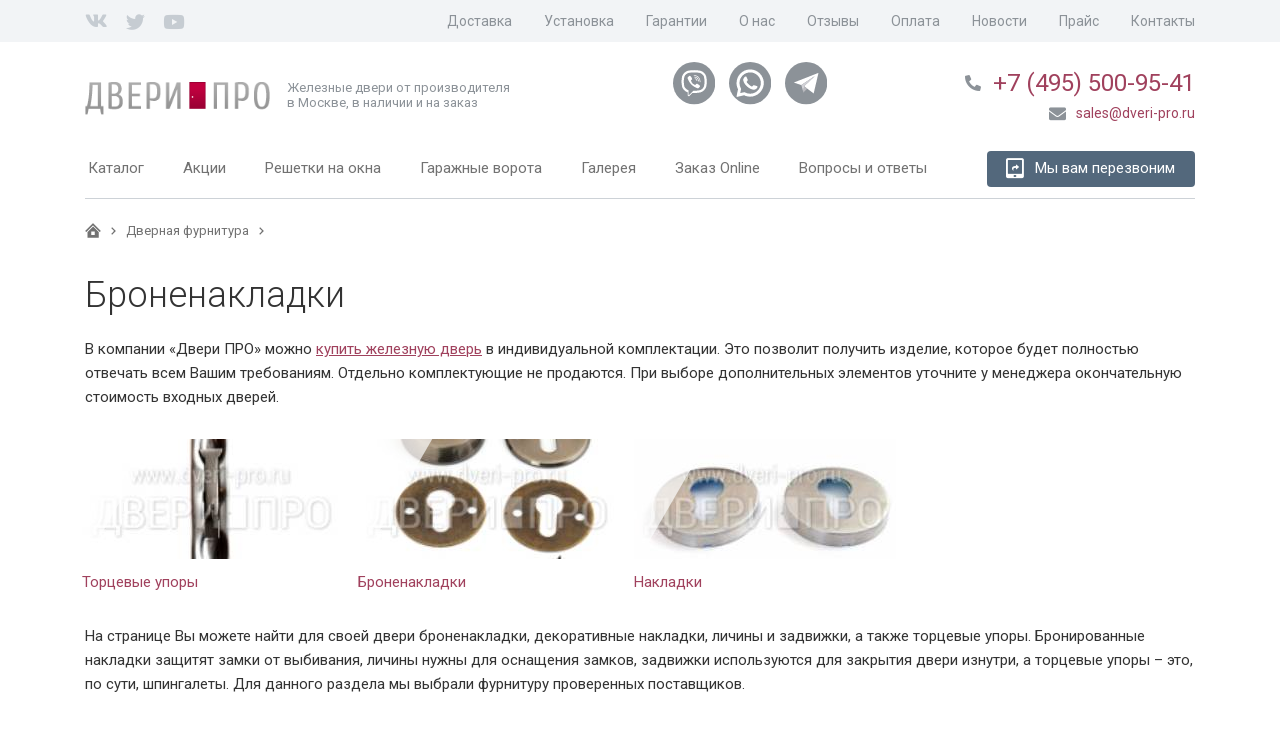

--- FILE ---
content_type: text/html; charset=utf-8
request_url: https://www.dveri-pro.ru/dvernaya-furnitura/drugaya-furnitura/
body_size: 10202
content:


<!DOCTYPE html>
<html lang="ru">
<head >

    
    <meta http-equiv="content-type" content="text/html; charset=utf-8" />
    <meta name="viewport" content="width=device-width, initial-scale=1">
    
    
    <meta name="keywords" content="Броненакладки, накладки для замков" />
    <meta name="description" content="Броненакладки, накладки для замков, для металлических дверей." />
    <title>Броненакладки, накладки для замков</title>

    
    
    
        <link href="https://fonts.googleapis.com/css?family=Roboto:300,400,400i,700" rel="stylesheet">
        <link rel="stylesheet" href="/static/bundle/bundle.6a170470545c881d4387.css">
    
    


    <link rel="shortcut icon" href="/static/img/favicon.ico" />

    
    <script type='text/javascript' src="/static/js/jquery-3.2.1.min.js"></script>
    
    
    <!--noindex-->

<!-- Google Tag Manager -->
<script>(function(w,d,s,l,i){w[l]=w[l]||[];w[l].push({'gtm.start':
new Date().getTime(),event:'gtm.js'});var f=d.getElementsByTagName(s)[0],
j=d.createElement(s),dl=l!='dataLayer'?'&l='+l:'';j.async=true;j.src=
'https://www.googletagmanager.com/gtm.js?id='+i+dl;f.parentNode.insertBefore(j,f);
})(window,document,'script','dataLayer','GTM-MWRRCZR');</script>
<!-- End Google Tag Manager -->

<meta name="google-site-verification" content="weLQ_tOwnba1WJHXUXhFZjPXyVf45bnbio6GDg7thPg" />
<meta name='yandex-verification' content='45c9c78987b8e1a0' />
<script type="text/javascript" src="//vk.com/js/api/openapi.js?81"></script>
<meta name='wmail-verification' content='6f88b88fcb0b8f2e422ba0c0f27052f8' />
<meta name="msvalidate.01" content="08635562888224273BC52EF3462DAE94" />

<script type="text/javascript" src="https://vk.com/js/api/openapi.js?166"></script>

<!--/noindex-->

<!--Calltreking -->
<script>(function(w, c){(w[c]=w[c]||[]).push(function(){new zTracker({"id":"277f414ba2e8ae40cb9acf6a3c28b0713437","metrics":{"metrika":"460927"}});});})(window, "zTrackerCallbacks");</script>
<script async id="zd_ct_phone_script" src="https://my.zadarma.com/js/ct_phone.min.js"></script>
<!-- Calltreking -->

</head>
<body id="body">
<!--noindex--><!-- Google Tag Manager (noscript) --><noscript><iframe src="https://www.googletagmanager.com/ns.html?id=GTM-MWRRCZR"
height="0" width="0" style="display:none;visibility:hidden"></iframe></noscript><!-- End Google Tag Manager (noscript) --><!--/noindex--><div class="wrapper"><header class="header"><section class="header-top"><div class="container"><div class="social"><!--noindex--><a rel="nofollow" target="_blank" href="https://vk.com/dveripro" class="vk"><i class="fab fa-vk"></i></a><a rel="nofollow" target="_blank" href="https://twitter.com/DveriPro/" class="twitter"><i class="fab fa-twitter"></i></a><a rel="nofollow" target="_blank" href="https://www.youtube.com/user/DveriPro/" class="youtube"><i class="fab fa-youtube"></i></a><!--/noindex--></div><menu class="add-menu"><ul><li class=""><div class="menu-item"><a class="" href="/zakaz-produkcii/" title=""><span>Доставка</span></a></div></li><li class=""><div class="menu-item"><a class="" href="/ustanovka-metallicheskih-dverej/" title=""><span>Установка</span></a></div></li><li class=""><div class="menu-item"><a class="" href="/zakaz-produkcii/garantijnoe-obsluzhivanie/" title=""><span>Гарантии</span></a></div></li><li class=""><div class="menu-item"><a class="" href="/o-kompanii/" title=""><span>О нас</span></a></div></li><li class=""><div class="menu-item"><a class="" href="/reviews/" title=""><span>Отзывы</span></a></div></li><li class=""><div class="menu-item"><a class="" href="/zakaz-produkcii/oplata/" title=""><span>Оплата</span></a></div></li><li class=""><div class="menu-item"><a class="" href="/news/list/" title=""><span>Новости</span></a></div></li><li class=""><div class="menu-item"><a class="" href="/zakaz-produkcii/oplata/#price" title=""><span>Прайс</span></a></div></li><li class=""><div class="menu-item"><a class="" href="/contacts/" title=""><span>Контакты</span></a></div></li></ul></menu></div></section><section class="header-middle"><div class="container"><div class="block-logo"><a href="/" class="logo"><img src="/static/img/logo.png" title="железные двери" alt="железные двери"/></a><p class="logo-description">
                            Железные двери от производителя<br>в Москве, в наличии и на заказ
                        </p></div><div class="header-block-social"><a title="Viber" href="viber://chat?number=%2B79637714430"><div class="header-block-social-viber"></div></a><a title="WhatsApp" href="whatsapp://send?phone=%2B79637714430"><div class="header-block-social-whatsapp"></div></a><a title="Telegram" href="tg://resolve?domain=deltastal"><div class="header-block-social-telegram"></div></a></div><div class="header-block-contacts"><div class="header-block-contacts-phones"><i class="fas fa-phone"></i><a href="tel:+74955009541">
    +7 (495) 500-95-41
</a></div><div class="header-block-contacts-email"><a href="mailto:sales@dveri-pro.ru"><i class="fas fa-envelope"></i><span>sales@dveri-pro.ru</span></a></div></div><div class="hamburger"><div class="hamburger__line hamburger__line--one"></div><div class="hamburger__line hamburger__line--two"></div><div class="hamburger__line hamburger__line--three"></div
                    </div></div></section><section class="header-bottom"><div class="container"><menu class="main-menu"><ul><li class="submenu-holder"><div class="menu-item"><a class="title" href="/katalog/" title=""><span>Каталог</span></a><img src="/static/img/arrow.svg" class="submenu-img"></div><ul class="inner"><li class=""><div class="menu-item"><a class="" href="/vhodnye-zheleznye-dveri-dlya-kvartiry/" title=""><span>Для квартиры</span></a></div></li><li class=""><div class="menu-item"><a class="" href="/vhodnye-dveri-v-podezd/" title=""><span>В подъезд и тамбур</span></a></div></li><li class=""><div class="menu-item"><a class="" href="/protivopozharnye-dveri/" title=""><span>Противопожарные</span></a></div></li><li class=""><div class="menu-item"><a class="" href="/dlya-dachi/" title=""><span>Для дачи</span></a></div></li><li class=""><div class="menu-item"><a class="" href="/konstrukcii/" title="Конструкции дверей"><span>Конструкции дверей</span></a></div></li></ul></li><li class=""><div class="menu-item"><a class="" href="/akcii/" title="Акции"><span>Акции</span></a></div></li><li class="submenu-holder"><div class="menu-item"><a class="title" href="/reshetki-na-okna/" title="Решетки на окна"><span>Решетки на окна</span></a><img src="/static/img/arrow.svg" class="submenu-img"></div><ul class="inner"><li class=""><div class="menu-item"><a class="" href="/reshetki-na-okna/svarnye-reshetki/" title=""><span>Сварные решетки</span></a></div></li><li class=""><div class="menu-item"><a class="" href="/reshetki-na-okna/kovanye-reshetki/" title=""><span>Кованые решетки</span></a></div></li><li class=""><div class="menu-item"><a class="" href="/reshetki-na-okna/svarnye-reshetki-s-francuzskim-izgibom/" title=""><span>Сварные решетки с французским изгибом </span></a></div></li><li class=""><div class="menu-item"><a class="" href="/reshetki-na-okna/kovanye-reshetki-s-francuzskim-izgibom/" title=""><span>Кованые решетки с французским изгибом </span></a></div></li><li class=""><div class="menu-item"><a class="" href="/reshetki-na-okna/raspashnye-reshetki-na-okna/" title=""><span>Распашные решетки</span></a></div></li><li class=""><div class="menu-item"><a class="" href="/dlya-dachi/cvetochnicy/" title=""><span>Решетки для цветов</span></a></div></li></ul></li><li class=""><div class="menu-item"><a class="" href="/garazhnye-vorota/" title="Гаражные ворота"><span>Гаражные ворота</span></a></div></li><li class=""><div class="menu-item"><a class="" href="/galereya/" title=""><span>Галерея</span></a></div></li><li class=""><div class="menu-item"><a class="" href="/zakaz-dveri-online/" title=""><span>Заказ Online</span></a></div></li><li class=""><div class="menu-item"><a class="" href="/chasto-zadavaemye-voprosy/" title=""><span>Вопросы и ответы</span></a></div></li></ul></menu><a href="#ordercall" class="btn btn-dark popup-button recall-button" id="ordercall-header"><div class="icon icon-recall"><i class="fas fa-tablet-alt"></i><i class="fas fa-share"></i></div><span>Мы вам перезвоним</span></a></div></section><section class="header-bottom-mobile"><div class="header-block-contacts"><div class="header-block-contacts-phones"><i class="fas fa-phone"></i><a href="tel:+74955009541">
    +7 (495) 500-95-41
</a></div><div class="header-block-contacts-email"><a href="mailto:sales@dveri-pro.ru"><i class="fas fa-envelope"></i><span>sales@dveri-pro.ru</span></a></div></div><div class="header-block-social"><a title="Viber" href="viber://chat?number=%2B79637714430"><div class="header-block-social-viber"></div></a><a title="WhatsApp" href="whatsapp://send?phone=%2B79637714430"><div class="header-block-social-whatsapp"></div></a><a title="Telegram" href="tg://resolve?domain=deltastal"><div class="header-block-social-telegram"></div></a></div></section></header><main><div class="container"><div class="breadcrumbs"><a href="/"><img src="/static/img/icon-home.svg" alt="Главная"></a><a class="" href="/dvernaya-furnitura/"><span>Дверная фурнитура</span></a></div><h1 class="main-title">
    
    
        Броненакладки
    
</h1><article class="pages list"><section class="content placeholder"><p>В компании &laquo;Двери ПРО&raquo; можно <a title="купить железную дверь" href="/">купить железную дверь</a>&nbsp;в индивидуальной комплектации. Это позволит получить изделие, которое будет полностью отвечать всем Вашим требованиям. Отдельно комплектующие не продаются. При выборе дополнительных элементов уточните у менеджера окончательную стоимость входных дверей.</p></section><section class="pages-items"><div class="grid grid-pages items-list-ajax"><a href="/dvernaya-furnitura/drugaya-furnitura/torcevye-upory/" class="pages-item grid-item"><div class="pages-item-img"><img src="/media/upload/attachment/cache/upload/attachment/source/torcevoj-upor-apeks-mal-e09b-newsimage.jpg" alt="Торцевые упоры"/></div><div class="pages-item-title">Торцевые упоры</div></a><a href="/dvernaya-furnitura/drugaya-furnitura/bronenakladki/" class="pages-item grid-item"><div class="pages-item-img"><img src="/media/upload/attachment/cache/upload/attachment/source/apecs-protector-basic-ab-mal-newsimage.jpg" alt="Броненакладки"/></div><div class="pages-item-title">Броненакладки</div></a><a href="/dvernaya-furnitura/drugaya-furnitura/nakladki/" class="pages-item grid-item"><div class="pages-item-img"><img src="/media/upload/attachment/cache/upload/attachment/source/apecs-apeks-dp-c-02-inox-mal-newsimage.jpg" alt="Накладки"/></div><div class="pages-item-title">Накладки</div></a></div></section><section class="content placeholder"><p>На странице Вы можете найти для своей двери броненакладки, декоративные накладки, личины и задвижки, а также торцевые упоры. Бронированные накладки защитят замки от выбивания, личины нужны для оснащения замков, задвижки используются для закрытия двери изнутри, а торцевые упоры &ndash; это, по сути, шпингалеты. Для данного раздела мы выбрали фурнитуру проверенных поставщиков.</p></section></article><div class="show-border-top"><style>

.footer_block--reviews {
    padding-top: 40px;
    padding-bottom: 42px;
    
}

.show-border .footer_block--reviews {
    border-bottom: 1px solid #CDD2D7;
}

.show-border-top .footer_block--reviews {
    border-top: 1px solid #CDD2D7;
    margin-top: 40px;
}

.delivery-block + .show-border-top .footer_block--reviews { 
    border-top: none;
    margin-top: 0;
}

.content.bottom-content + .show-border-top .footer_block--reviews {
    margin-top: 0;
}

.stretch {
    align-items: stretch;
}

.footer_block--reviews .name-icon {
    color: #8C9298;
    margin-right: 9px;
}

.footer_block--reviews .content {
    color: #333333;
    font-family: Roboto;
    font-size: 15px;
    line-height: 24px;
    word-wrap: break-word;
    display: -webkit-box;
    
    
}

.footer_block--reviews div:not(.full) > .content{
    max-height: calc(5*24px);
    overflow: hidden;
    text-overflow: ellipsis;
    -webkit-box-orient: vertical;
    -webkit-line-clamp: 5;
}

.footer_block--reviews h3 {
    color: #333333;
    font-family: Arial;
    font-size: 15px;
    font-weight: bold;
    line-height: 17px;
    margin-bottom: 8px;
}
.footer_block--reviews .date{
  color: #8C9298;
  font-family: Roboto;
  font-size: 12px;
  line-height: 24px;
  margin-bottom: 16px;
}
.footer_block--reviews h2 {
    color: #000000;
    font-family: Roboto;
    font-size: 30px;
    line-height: 24px;
    margin-bottom: 46px;
}
.footer_block--reviews .link {
    color: #A0415D;
    font-family: Roboto;
    font-size: 13px;
    line-height: 24px;
    text-decoration: none;
}

.reviews-slider.slick-initialized .col-3 {
    padding-left: 30px;
    padding-right: 30px;
}

.slick-arrow {
  z-index: 1;
}


.footer_block--reviews + .useful , .show-border-top  + .useful {
    margin-top: 0;
}

.footer_block--reviews .show_more {
    background: transparent;
    cursor: pointer;
    border: none;
    border-bottom: 1px dashed #a0415d;
    color:  #a0415d;
    outline: none;
    margin-top: 4px;
    float: right;
}

.footer_block--reviews .show_more::after {
    content: "Читать далее";
}

.footer_block--reviews .full .show_more::after {
    content: "Скрыть";
}

</style><div class="footer_block--reviews container"><h2>Отзывы <a href="/reviews/" class="link">все отзывы</a></h2><div class="row reviews-slider"><div class="col-3 col-sm-12"><h3><i class="fas fa-comment-alt name-icon"></i>Наталья</h3><div class="date">20.02.2020</div><div class="content"><span>Заказывала решетки на дачу вместе с доставкой и установкой. На следующий же день приехал специалист по замерам, предложил варианты будущих решеток, объяснил нюансы и помог выбрать вариант крепления. По срокам тоже не подвели, приехали в точное время и достаточно быстро установили. Решетки понравились, рисунок сделали очень красивый 👍. В дальнейшем планирую поменять дверь в квартире, буду к вам обращаться! 
</span></div><button class="show_more" style="display:none"></button></div><div class="col-3 col-sm-12"><h3><i class="fas fa-comment-alt name-icon"></i>Константин М.</h3><div class="date">29.02.2020</div><div class="content"><span>Покупал здесь решетки для помещения в офисе. На сайте выбрал эскиз, вызвал бесплатного замерщика. Тут же заключил договор, внес предоплату, готовность через неделю. Позвонили примерно за 2 дня, чтобы согласовать дату и время монтажа. В назначенный день приехали два человека, выгрузили решетки (4 шт.), предложили осмотреть. По эскизу все сошлось, сварных швов не видно и прокрашены равномерно, без подтеков.
По всем выполненным работам претензий не имею. Нормальная организация, с  ценами на сайте не обманывают, могу смело рекомендовать.
</span></div><button class="show_more" style="display:none"></button></div><div class="col-3 col-sm-12"><h3><i class="fas fa-comment-alt name-icon"></i>Сергей</h3><div class="date">27.02.2020</div><div class="content"><span>Рассматривал дверь с зеркалом в бюджете до 25 тысяч. Договорился о замере проема в выходной день, без проблем пошли на встречу. Подсчитали стоимость, меня вполне устроила. Через неделю позвонили, что едут с дверью ко мне, даже немного раньше приехали, пришлось им меня ждать, а не наоборот, как бывает. Очень быстро прошла установка, крупный мусор весь убрали (лучше запаситесь крепкими мешками), дали советы по уходу за дверью, чтобы замки не ломались. К договору выдали акт приема-сдачи работ и гарантию. После старой строительной двери новая просто восхищает! Шумов с лестницы не слышно, не задувает, значит запенена хорошо, щелей тоже нет. Внешний вид презентабельный, тут замечаний нет. Зеркало для нашей прихожей очень кстати, так как места мало. Правда когда выносишь велосипед или коляску, надо аккуратнее быть. 
Дверью довольны, нас полностью устраивает. Спасибо!
</span></div><button class="show_more" style="display:none"></button></div><div class="col-3 col-sm-12"><h3><i class="fas fa-comment-alt name-icon"></i>Светлана</h3><div class="date">01.03.2020</div><div class="content"><span>Договорились с соседями поставить дверь на наш общий тамбур. Оформили заказ с сайта на двустворчатую дверь с ламинатом. Мастер-замерщик сделал предварительные подсчеты, с ним же составили договор. Дверь изготавливали чуть больше недели, с доставкой тоже не затягивали. После установки разница чувствуется, теперь нет ни холода, ни шума из подъезда. Заодно и сам тамбур привели в порядок. 
Компанию я рекомендую, тут можно найти хорошие двери, даже в "бюджетном" сегменте.
</span></div><button class="show_more" style="display:none"></button></div></div></div><script>
$('.footer_block--reviews .show_more').click(function() {
    $(this).parent().toggleClass('full')
})

</script></div><section class="useful"><div class="title-block"><div class="h2 section-title">В помощь покупателю</div><a href="/articles/" class="section-link">все статьи</a></div><div class="grid grid-pages lattice-slider"><a href="/articles/vybiraem-vhodnye-dveri/" class="pages-item grid-item"><div class="pages-item-img"><img src="/media/upload/attachment/cache/upload/attachment/source/vhodnaya-dver-0042-newsimage.jpg" alt="Выбираем входные двери"/></div><div class="pages-item-title">Выбираем входные двери</div></a><a href="/articles/rekomendacii-po-vyboru-zheleznoj-vhodnoj-dveri/" class="pages-item grid-item"><div class="pages-item-img"><img src="/media/upload/attachment/cache/upload/attachment/source/6v-newsimage.jpg" alt="Рекомендации по выбору железной входной двери"/></div><div class="pages-item-title">Рекомендации по выбору железной входной двери</div></a><a href="/articles/osobennosti-kovanyh-reshyotok-na-okna/" class="pages-item grid-item"><div class="pages-item-img"><img src="/media/upload/attachment/cache/upload/attachment/source/reshetki-okonnye-s-kovkoj-newsimage.jpg" alt="Особенности кованых решёток на окна"/></div><div class="pages-item-title">Особенности кованых решёток на окна</div></a><a href="/articles/vhodnye-dveri-s-ustanovkoj-pod-klyuch/" class="pages-item grid-item"><div class="pages-item-img"><img src="/media/upload/attachment/cache/upload/attachment/source/dver-pod-klyuch-newsimage.jpg" alt="Входные двери с установкой «под ключ»"/></div><div class="pages-item-title">Входные двери с установкой «под ключ»</div></a></div></section></div></main></div><footer class="footer"><section class="footer-top footer-contacts" itemscope="" itemtype="http://schema.org/Organization"><div class="container"><div class="footer-col footer-info"><div class="footer-contacts-address"><i class="fas fa-map-marker-alt"></i><div itemprop="address" itemscope itemtype="http://schema.org/PostalAddress">г. <span itemprop="addressLocality">Москва</span>, <span itemprop="streetAddress">ул. Таганская,<br> д. 40, стр. 2</span>, ТЦ «Радуга»</div></div><div class="footer-contacts-phones"><i class="fas fa-phone"></i><a href="tel:+74955009541" itemprop="telephone">+7 (495) 500-95-41</a></div><div class="footer-contacts-copyright">
                        © <span itemprop="name">«Двери Про»</span>, 1993-2022 <br><a  title="железные двери" href="/">железные двери</a></div></div><div class="footer-col footer-search"><div class="footer-contacts-search"><div id="search" class="search-field"><div class="ya-site-form ya-site-form_inited_no" onclick="return {'action':'https://www.dveri-pro.ru/search/','arrow':false,'bg':'transparent','fontsize':12,'fg':'#000000','language':'ru','logo':'rb','publicname':'Yandex Site Search #2229593','suggest':true,'target':'_self','tld':'ru','type':3,'usebigdictionary':false,'searchid':2229593,'input_fg':'#000000','input_bg':'#ffffff','input_fontStyle':'normal','input_fontWeight':'normal','input_placeholder':'Поиск по сайту','input_placeholderColor':'#999999','input_borderColor':'#ffffff'}"><form action="https://yandex.ru/search/site/" method="get" target="_self" accept-charset="utf-8"><input type="hidden" name="searchid" value="2229593"/><input type="hidden" name="l10n" value="ru"/><input type="hidden" name="reqenc" value=""/><input type="search" name="text" value=""/><input type="submit" value="Найти"/></form></div><style type="text/css">.ya-page_js_yes .ya-site-form_inited_no { display: none; }</style><script type="text/javascript">(function(w,d,c){var s=d.createElement('script'),h=d.getElementsByTagName('script')[0],e=d.documentElement;if((' '+e.className+' ').indexOf(' ya-page_js_yes ')===-1){e.className+=' ya-page_js_yes';}s.type='text/javascript';s.async=true;s.charset='utf-8';s.src=(d.location.protocol==='https:'?'https:':'http:')+'//site.yandex.net/v2.0/js/all.js';h.parentNode.insertBefore(s,h);(w[c]||(w[c]=[])).push(function(){Ya.Site.Form.init()})})(window,document,'yandex_site_callbacks');</script></div></div><!--noindex--><iframe src="https://yandex.ru/sprav/widget/rating-badge/1332762691" width="150" height="50" frameborder="0"></iframe><!--/noindex--></div><div class="footer-col footer-vk"><!--noindex--><script type="text/javascript" src="https://vk.com/js/api/openapi.js?167"></script><!-- VK Widget --><div id="vk_groups"></div><script type="text/javascript">
VK.Widgets.Group("vk_groups", {mode: 3, width: "260", color3: 'A0415D'}, 48295208);
</script><!--/noindex--></div><div class="footer-col footer-twitter"></div></div></section><section class="footer-middle"><div class="container"><menu class="footer-menu"><ul><li class="submenu-holder"><div class="menu-item"><a class="title" href="/katalog/" title=""><span>Каталог входных дверей</span></a><img src="/static/img/arrow.svg" class="submenu-img"></div><ul class="inner"><li class=""><div class="menu-item"><a class="" href="/dveri-grunt-emal/" title=""><span>Окрашенные двери</span></a></div></li><li class=""><div class="menu-item"><a class="" href="/dveri-s-poroshkovym-napyleniem/" title=""><span>Двери с порошковым напылением</span></a></div></li><li class=""><div class="menu-item"><a class="" href="/dveri-s-kovkoj-i-steklom/" title=""><span>Двери с ковкой и стеклом</span></a></div></li><li class=""><div class="menu-item"><a class="" href="/metallicheskie-dveri-massiv/" title=""><span>Двери массив дуба</span></a></div></li><li class=""><div class="menu-item"><a class="" href="/metallicheskie-dveri-mdf/" title=""><span>Двери МДФ</span></a></div></li><li class=""><div class="menu-item"><a class="" href="/dveri-s-zerkalom/" title=""><span>Двери с зеркалом</span></a></div></li><li class=""><div class="menu-item"><a class="" href="/dveri-ekonom-klassa/" title=""><span>Двери эконом-класса</span></a></div></li><li class=""><div class="menu-item"><a class="" href="/elitnye-metallicheskie-dveri/" title=""><span>Элитные двери</span></a></div></li></ul></li><li class="submenu-holder"><div class="menu-item"><a class="title" href="/katalog/" title=""><span>Двери по месту установки</span></a><img src="/static/img/arrow.svg" class="submenu-img"></div><ul class="inner"><li class=""><div class="menu-item"><a class="" href="/vhodnye-zheleznye-dveri-dlya-kvartiry/" title=""><span>Двери в квартиру</span></a></div></li><li class=""><div class="menu-item"><a class="" href="/vhodnye-dveri-dlya-chastnogo-doma/" title=""><span>Двери для частного дома</span></a></div></li><li class=""><div class="menu-item"><a class="" href="/dveri-s-termorazryvom/" title=""><span>Двери с терморазрывом</span></a></div></li><li class=""><div class="menu-item"><a class="" href="/metallicheskie-dveri-dlya-dachi/" title=""><span>Двери для дачи</span></a></div></li><li class=""><div class="menu-item"><a class="" href="/tamburnye-dveri/" title=""><span>Тамбурные двери</span></a></div></li><li class=""><div class="menu-item"><a class="" href="/tehnicheskie-dveri/" title=""><span>Технические двери</span></a></div></li><li class=""><div class="menu-item"><a class="" href="/protivopozharnye-dveri/" title=""><span>Противопожарные двери</span></a></div></li><li class=""><div class="menu-item"><a class="" href="/metallicheskie-promyshlennye-dveri/" title=""><span>Промышленные двери</span></a></div></li></ul></li><li class="submenu-holder"><div class="menu-item"><a class="title" href="/reshetki-na-okna/" title=""><span>Решетки на окна</span></a><img src="/static/img/arrow.svg" class="submenu-img"></div><ul class="inner"><li class=""><div class="menu-item"><a class="" href="/reshetki-na-okna/svarnye-reshetki/" title=""><span>Сварные решетки на окна</span></a></div></li><li class=""><div class="menu-item"><a class="" href="/reshetki-na-okna/reshetki-na-balkon-i-lodzhiyu/" title=""><span>Решетки на балкон и лоджию</span></a></div></li><li class=""><div class="menu-item"><a class="" href="/reshetki-na-okna/kovanye-reshetki/" title=""><span>Кованые решетки на окна</span></a></div></li><li class=""><div class="menu-item"><a class="" href="/reshetki-na-okna/svarnye-reshetki-s-francuzskim-izgibom/" title=""><span>Дутые оконные решетки</span></a></div></li><li class=""><div class="menu-item"><a class="" href="/reshetki-na-okna/raspashnye-reshetki-na-okna/" title=""><span>Распашные решетки</span></a></div></li><li class=""><div class="menu-item"><a class="" href="/reshetchatye-dveri/" title=""><span>Решетчатые двери</span></a></div></li><li class=""><div class="menu-item"><a class="" href="/reshetki-na-okna/reshetki-antikoshka/" title=""><span>Решетки «Антикошка»</span></a></div></li><li class=""><div class="menu-item"><a class="" href="/dlya-dachi/cvetochnicy/" title=""><span>Цветочницы на окна</span></a></div></li></ul></li><li class="submenu-holder"><div class="menu-item"><a class="title" href="/o-kompanii/" title=""><span>О компании</span></a><img src="/static/img/arrow.svg" class="submenu-img"></div><ul class="inner"><li class=""><div class="menu-item"><a class="" href="/zakaz-produkcii/" title=""><span>Доставка дверей</span></a></div></li><li class=""><div class="menu-item"><a class="" href="/ustanovka-metallicheskih-dverej/" title=""><span>Установка дверей</span></a></div></li><li class=""><div class="menu-item"><a class="" href="/proizvodstvo-metallicheskih-dverej/" title=""><span>Производство дверей</span></a></div></li><li class=""><div class="menu-item"><a class="" href="/zakaz-produkcii/oplata/" title=""><span>Заказ и оплата</span></a></div></li><li class=""><div class="menu-item"><a class="" href="/konstrukcii/" title=""><span>Конструкции дверей</span></a></div></li><li class=""><div class="menu-item"><a class="" href="/articles/" title=""><span>Полезная информация</span></a></div></li><li class=""><div class="menu-item"><a class="" href="/galereya/" title=""><span>Фотогалерея</span></a></div></li><li class=""><div class="menu-item"><a class="" href="/news/list/" title=""><span>Новости</span></a></div></li></ul></li></ul></menu></div></section><section class="footer-bottom"><div class="container"><a id="redsolution" class="developer-link" target="_blank" href="//www.redmediaonline.ru/" rel="nofollow" title="Продвижение сайтов в Москве"><img src="/static/img/redmedia.svg" alt="Создание сайта" /></a></div></section></footer><div class="btnUp"><img src="/static/img/scroll-up-button.svg" alt="Наверх"></div><!--noindex--><div id="ordercall" class="mfp-hide popup-feedback ordercall"><div class="h4 popup-feedback-title">
            Мы Вам перезвоним
        </div><div class="popup-feedback-body"><form action="/feedbackajax/order_call/"
      method="post"
      id="id_feedback_form_order_call"
      class="feedback_form uniForm inline-form" novalidate><div class="form-row"><div class="form-field name  required"><label><span>
                        Ваше имя*
                    </span><input class=" textInput required" id="id_order_call-name" name="order_call-name" type="text" /></label></div></div><div class="form-row"><div class="form-field phone  required"><label><span>
                        Ваш телефон*
                    </span><input class=" textInput required" id="id_order_call-phone" name="order_call-phone" placeholder="+7 (___) ___-__-__" type="text" /></label></div></div><textarea class=" textInput" cols="40" id="id_order_call-message_" name="order_call-message_" rows="10" style="display: none;"></textarea><input class=" textInput" id="id_order_call-flag" name="order_call-flag" type="hidden" value="none" /><div class="form-row"><div class="switcher "><div class="switcher__title">Нажмите на красный квадрат если вы не робот:</div><div class="switcher__list"><span class="switcher__item on"></span><span class="switcher__item off"></span></div></div></div><div class="form-row"><div class="default-checkbox "><label class="default-checkbox__label"><input class="default-checkbox__input" type="checkbox" name="order_call-confirm" required="" id="id_order_call-confirm" ><div class="default-checkbox__content"><div class="default-checkbox__fake"><svg width="13" height="11" viewBox="0 0 13 11" fill="none" xmlns="http://www.w3.org/2000/svg"><path d="M0.707153 5.20709L4.20715 8.70709L12.2072 0.707092" stroke="#303030" stroke-width="2"/></svg></div><div class="default-checkbox__text">
								Нажимая на кнопку, я соглашаюсь на обработку моих персональных данных.
							</div></div></label></div></div><div class="submit-wr" style="margin-top: 40px;"><button class="btn btn-dark primaryAction send" type="submit"><div class="icon icon-recall"><i class="fas fa-tablet-alt"></i><i class="fas fa-share"></i></div><span>Перезвоните мне</span></button></div><input type='hidden' name='csrfmiddlewaretoken' value='KkNjrKuMYHR7z3UVkkLwQbTubRfaITTh' /></form><script type="text/javascript">
	$('#id_feedback_form_order_call').on('submit', function(e){
        e.preventDefault();
        feedback.submit($(this));
    })
</script></div></div><!--/noindex--><script type="text/javascript" src="/static/bundle/bundle.6a170470545c881d4387.js"></script><script type="text/javascript">
                // Замена ссылки вайбера на мобильном
                if ($(window).width() <= 980) {
                    $("a[title='Viber']").attr("href", "viber://chat?number=%2B79637714430");
                }
            </script><script type="text/javascript">
                $(document).ready(function () {
                    $("#ordercall-header").click(function(){
                    yaCounter15626350.reachGoal('klick-zvonok');
                    });
                });
            </script><script>

    $(function(){

        $('.page').on('click', function () {
            $( ".items-list-ajax" ).fadeTo( "fast" , 0.5, function() {} );
            if ($('.cheap').hasClass('selected')){
                sort_page = 0;
            } else {
                sort_page = 1;
            }
            $('.page').attr('href','#');
            page = $(this).text();


            $(this).parent().find('.current').removeClass('current');
            $(this).addClass('current');

            $.ajax({
                url: '/gallery-list-ajax/',
                type: "get",
                data:{object:'29', page:page},
                success: function(response) {


                    $('.items-list-ajax').html(response.html);
                    $( ".items-list-ajax" ).fadeTo( "fast" , 1, function() {} );
                    $('html, body').animate({ scrollTop: $('.items-list-ajax').offset().top }, 500);
                    page = $(this).text();
                },
                error: function(xhr) {
                    console.log("Something went wrong with Cheap loading");
                    $( ".items-list-ajax" ).fadeTo( "fast" , 1, function() {} );
                }
            });
            return false;
        });

    });
    </script><!--noindex--><!-- BEGIN JIVOSITE CODE {literal} --><script type='text/javascript'>
(function(){ var widget_id = '7Epy9eu9Ye';var d=document;var w=window;function l(){
var s = document.createElement('script'); s.type = 'text/javascript'; s.async = true; s.src = '//code.jivosite.com/script/widget/'+widget_id; var ss = document.getElementsByTagName('script')[0]; ss.parentNode.insertBefore(s, ss);}if(d.readyState=='complete'){l();}else{if(w.attachEvent){w.attachEvent('onload',l);}else{w.addEventListener('load',l,false);}}})();</script><!-- {/literal} END JIVOSITE CODE --><!--/noindex-->
</body>
</html>



--- FILE ---
content_type: image/svg+xml
request_url: https://www.dveri-pro.ru/static/img/whatsapp.svg
body_size: 2535
content:
<?xml version="1.0" encoding="UTF-8"?>
<svg width="87px" height="43px" viewBox="0 0 87 43" version="1.1" xmlns="http://www.w3.org/2000/svg" xmlns:xlink="http://www.w3.org/1999/xlink">
    <!-- Generator: Sketch 51.3 (57544) - http://www.bohemiancoding.com/sketch -->
    <title>whatsapp</title>
    <desc>Created with Sketch.</desc>
    <defs></defs>
    <g id="Page-1" stroke="none" stroke-width="1" fill="none" fill-rule="evenodd">
        <g id="whatsapp" fill-rule="nonzero">
            <g id="wapp">
                <circle id="circle9719-3" fill="#8C9298" cx="21.1600193" cy="21.1599864" r="21.16"></circle>
                <g id="g9757-6" transform="translate(7.494708, 7.429023)" fill="#FFFFFF">
                    <g id="g9725-0">
                        <path d="M12.9994019,0.0158938572 C5.74674587,0.361224026 0.0233810461,6.40128381 0.0453828731,13.6621494 C0.0520819369,15.8736286 0.585971048,17.9609781 1.5277806,19.8053223 L0.0817679841,26.8244305 C0.00354656317,27.2041098 0.34598694,27.5365673 0.723170501,27.4472464 L7.60107299,25.817732 C9.36811525,26.6979364 11.3528771,27.2063428 13.4534276,27.2383933 C20.8663358,27.3516206 27.0474043,21.4655736 27.2784563,14.0554239 C27.5261246,6.11223891 20.9703683,-0.363719756 12.9994019,0.0158938572 Z M21.2062147,21.1609632 C19.1919639,23.1752141 16.5138489,24.2845002 13.6653019,24.2845002 C11.9973664,24.2845002 10.4004935,23.9102721 8.91888392,23.1722586 L7.96104916,22.6951145 L3.74418555,23.6941945 L4.6318115,19.3853172 L4.15992156,18.4612405 C3.3907771,16.9549363 3.0007865,15.3260787 3.0007865,13.6199848 C3.0007865,10.7713721 4.11007265,8.09332283 6.1243235,6.0790063 C8.12057882,4.08275098 10.842369,2.95540363 13.665499,2.95540363 C16.514046,2.95546931 19.1920296,4.06475545 21.2062804,6.07894062 C23.2205312,8.09319147 24.3298174,10.7712407 24.3298831,13.6197877 C24.3298174,16.4429834 23.20247,19.1647736 21.2062147,21.1609632 Z" id="path9721-6"></path>
                        <path d="M20.2753076,16.5736808 L17.6371243,15.8161612 C17.2902836,15.7165947 16.9167779,15.814979 16.6640525,16.0724989 L16.0189063,16.7297952 C15.7468718,17.0069526 15.3340913,17.0960107 14.9740494,16.9503389 C13.7260533,16.4452821 11.1008084,14.1111181 10.4303766,12.9435763 C10.2369576,12.6067842 10.2689423,12.1857283 10.5064307,11.8784252 L11.0696774,11.1497378 C11.2903525,10.8642395 11.3369176,10.4808166 11.190983,10.1507892 L10.0810401,7.64041357 C9.81517924,7.03913976 9.0468229,6.8641103 8.54485286,7.28864705 C7.80854694,7.91139727 6.93491021,8.85773854 6.82871035,9.90614202 C6.64146495,11.7545582 7.43418749,14.0846502 10.4318872,16.8824945 C13.8950404,20.1147927 16.6683215,20.5418252 18.4739819,20.1044158 C19.4981505,19.8563534 20.3166185,18.8618708 20.8331688,18.0476062 C21.1853294,17.4924377 20.9072526,16.7551466 20.2753076,16.5736808 Z" id="path9723-2"></path>
                    </g>
                </g>
            </g>
            <g id="wapp_hover" transform="translate(44.000000, 0.000000)">
                <circle id="circle1428" fill="#7AD06D" cx="21.1666863" cy="21.1666595" r="21.1666672"></circle>
                <g id="g1237" transform="translate(7.497069, 7.431369)" fill="#FFFFFF">
                    <g id="g1180">
                        <path d="M13.0034978,0.0158988651 C5.74855659,0.361337843 0.0233884131,6.40330076 0.0453971726,13.6664542 C0.0520983471,15.8786302 0.586155679,17.9666373 1.52826198,19.8115626 L0.081793748,26.8328825 C0.00354768064,27.2126814 0.346095955,27.5452436 0.723398361,27.4558946 L7.60346798,25.8258668 C9.37106701,26.7063486 11.3564542,27.2149151 13.4576666,27.2469757 C20.8729104,27.3602387 27.0559265,21.4723371 27.2870513,14.0598526 C27.5347977,6.11416479 20.9769757,-0.363834359 13.0034978,0.0158988651 Z M21.2128965,21.1676307 C19.198011,23.1825162 16.5190522,24.2921519 13.6696077,24.2921519 C12.0011466,24.2921519 10.4037706,23.9178059 8.92169413,23.1795598 L7.96355756,22.7022654 L3.74536529,23.7016601 L4.63327091,19.3914253 L4.16123229,18.4670574 C3.39184548,16.9602786 3.00173201,15.3309077 3.00173201,13.6242762 C3.00173201,10.774766 4.11136767,8.09587291 6.12625318,6.0809217 C8.12313749,4.08403739 10.8457853,2.95633483 13.6698048,2.95633483 C16.5192493,2.95640053 19.1980767,4.0660362 21.2129622,6.08085601 C23.2278477,8.09574152 24.3374834,10.7746346 24.3375491,13.6240791 C24.3374834,16.4481643 23.2097808,19.1708121 21.2128965,21.1676307 Z" id="path1176"></path>
                        <path d="M20.281696,16.5789029 L17.6426815,15.8211446 C17.2957315,15.7215467 16.9221081,15.819962 16.6693031,16.0775631 L16.0239537,16.7350665 C15.7518334,17.0123112 15.3389228,17.1013974 14.9787675,16.9556797 C13.7303781,16.4504637 11.1043061,14.1155643 10.4336631,12.9476547 C10.2401831,12.6107564 10.2721779,12.1895679 10.5097411,11.8821679 L11.0731653,11.1532509 C11.2939099,10.8676627 11.3404896,10.484119 11.1945092,10.1539876 L10.0842165,7.64282095 C9.81827186,7.04135769 9.04967342,6.86627308 8.54754521,7.29094359 C7.8110073,7.91389003 6.9370953,8.86052948 6.83086197,9.9092633 C6.64355757,11.7582619 7.4365299,14.0890881 10.4351741,16.8878139 C13.8994185,20.1211306 16.6735734,20.5482976 18.4798027,20.1107504 C19.5042941,19.8626098 20.3230199,18.8678139 20.839733,18.0532927 C21.1920046,17.4979493 20.9138401,16.7604259 20.281696,16.5789029 Z" id="path1178"></path>
                    </g>
                </g>
            </g>
        </g>
    </g>
</svg>

--- FILE ---
content_type: image/svg+xml
request_url: https://www.dveri-pro.ru/static/img/scroll-up-button.svg
body_size: 762
content:
<?xml version="1.0" encoding="UTF-8"?>
<svg width="58px" height="58px" viewBox="0 0 58 58" version="1.1" xmlns="http://www.w3.org/2000/svg" xmlns:xlink="http://www.w3.org/1999/xlink">
    <!-- Generator: sketchtool 51.1 (57501) - http://www.bohemiancoding.com/sketch -->
    <title>2CF47E7F-E433-4480-8CB2-80AA35ADFDC4@2x</title>
    <desc>Created with sketchtool.</desc>
    <defs>
        <path d="M54,29 C54,12.9798387 66.9798387,0 83,0 C99.0201613,0 112,12.9798387 112,29 C112,45.0201613 99.0201613,58 83,58 C66.9798387,58 54,45.0201613 54,29 Z M88.1451613,42.5645161 L88.1451613,29 L96.4358871,29 C97.6870968,29 98.3185484,27.4798387 97.4298387,26.6028226 L83.9939516,13.2370968 C83.4443548,12.6875 82.5673387,12.6875 82.0177419,13.2370968 L68.5701613,26.6028226 C67.6814516,27.4915323 68.3129032,29 69.5641129,29 L77.8548387,29 L77.8548387,42.5645161 C77.8548387,43.3362903 78.4862903,43.9677419 79.2580645,43.9677419 L86.7419355,43.9677419 C87.5137097,43.9677419 88.1451613,43.3362903 88.1451613,42.5645161 Z" id="path-1"></path>
    </defs>
    <g id="Page-1" stroke="none" stroke-width="1" fill="none" fill-rule="evenodd">
        <g id="Home-Slide-2" transform="translate(-54.000000, -4723.000000)">
            <g id="Group-59" transform="translate(0.000000, 4723.000000)">
                <mask id="mask-2" fill="white">
                    <use xlink:href="#path-1"></use>
                </mask>
                <use id="scroll-up-button" fill="#333333" fill-rule="nonzero" opacity="0.200000003" xlink:href="#path-1"></use>
            </g>
        </g>
    </g>
</svg>